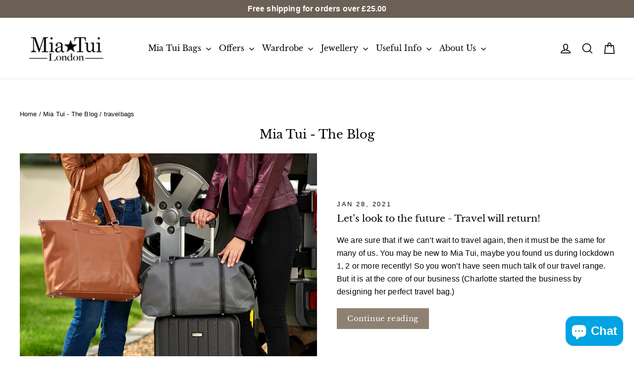

--- FILE ---
content_type: text/json
request_url: https://conf.config-security.com/model
body_size: 86
content:
{"title":"recommendation AI model (keras)","structure":"release_id=0x41:7a:48:65:56:5c:31:6a:27:6f:53:5d:20:2d:4c:2a:4d:49:40:61:3b:70:5e:24:76:4f:24:55:58;keras;dsjnuk4i50g53s9u7586jpe6adfid0bipi3exff8lowyjyvvdviekcyl0evolygffdhf68dd","weights":"../weights/417a4865.h5","biases":"../biases/417a4865.h5"}